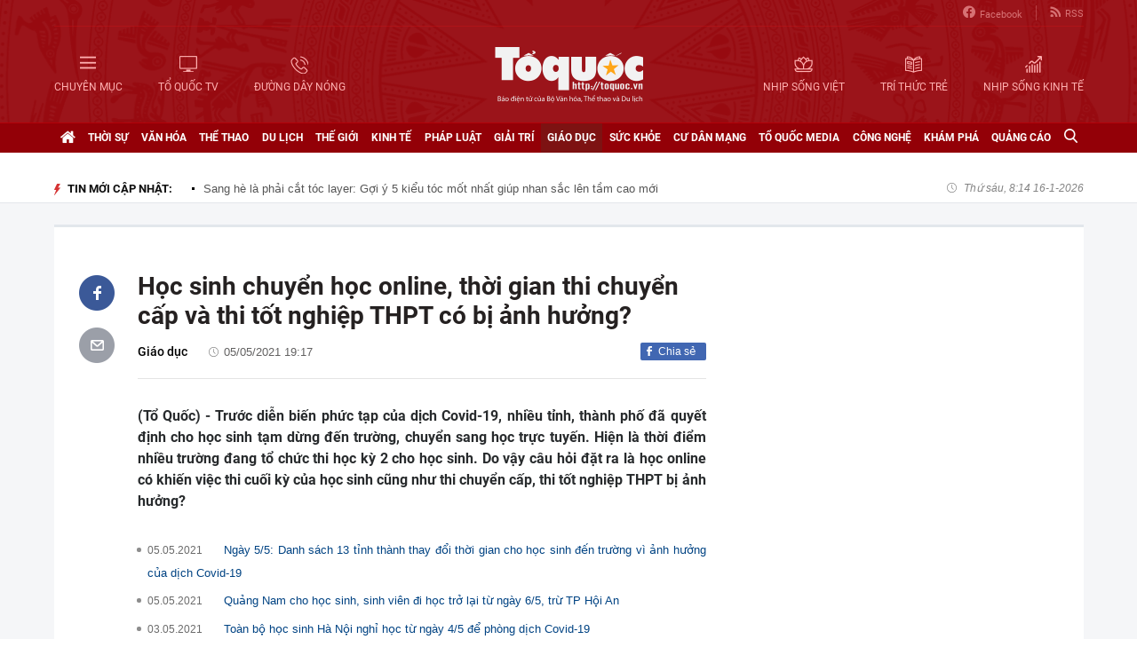

--- FILE ---
content_type: text/html; charset=utf-8
request_url: https://toquoc.vn/hoc-sinh-chuyen-hoc-online-thoi-gian-thi-chuyen-cap-va-thi-tot-nghiep-thpt-co-bi-anh-huong-20210505175113353.htm
body_size: 16672
content:

<!DOCTYPE html>
<html lang="vi" xmlns="http://www.w3.org/1999/xhtml">
<head>
    <meta charset="utf-8" />
    <meta http-equiv="Content-Type" content="text/html; charset=UTF-8" />
    <meta http-equiv="content-language" content="vi" />

    <title>Học sinh chuyển học online, thời gian thi chuyển cấp và thi tốt nghiệp THPT có bị ảnh hưởng?</title>

    
<meta name="google-site-verification" content="F_oep10ZmzFIz8MKH7Lcehku3Qzm6DMdhXFR10IM-KE" />
<meta name="description" content="(Tổ Quốc) - Trước diễn biến phức tạp của dịch Covid-19, nhiều tỉnh, thành phố đã quyết định cho học sinh tạm dừng đến trường, chuyển sang học trực tuyến. Hiện là thời điểm nhiều trường đang tổ chức thi học kỳ 2 cho học sinh. Do  vậy  câu  hỏi  đặt  ra  là học online có khiến việc  thi cuối kỳ của học sinh cũng như thi chuyển cấp, thi tốt nghiệp THPT bị ảnh hưởng?" />
	<meta name="keywords" content="đánh giá học sinh,học sinh nghỉ học,hiệu trưởng nhà trường,giáo dục phổ thông,kỳ thi tốt nghiệp thpt,chuyển học online" />
	<meta name="news_keywords" content="đánh giá học sinh,học sinh nghỉ học,hiệu trưởng nhà trường,giáo dục phổ thông,kỳ thi tốt nghiệp thpt,chuyển học online" />
	<meta property="og:title" content="Học sinh chuyển học online, thời gian thi chuyển cấp và thi tốt nghiệp THPT có bị ảnh hưởng?" />
	<meta property="og:description" content="(Tổ Quốc) - Trước diễn biến phức tạp của dịch Covid-19, nhiều tỉnh, thành phố đã quyết định cho học sinh tạm dừng đến trường, chuyển sang học trực tuyến. Hiện là thời điểm nhiều trường đang tổ chức thi học kỳ 2 cho học sinh. Do  vậy  câu  hỏi  đặt  ra  là học online có khiến việc  thi cuối kỳ của học sinh cũng như thi chuyển cấp, thi tốt nghiệp THPT bị ảnh hưởng?" />
<meta property="og:type" content="article" />
<meta property="og:url" content="https://toquoc.vn/hoc-sinh-chuyen-hoc-online-thoi-gian-thi-chuyen-cap-va-thi-tot-nghiep-thpt-co-bi-anh-huong-20210505175113353.htm" />
    <meta property="og:image" content="https://toquoc.mediacdn.vn/zoom/600_315/280518851207290880/2021/5/5/ngay-dau-tro-lai-truong-cua-hoc-sinh-tieu-hoc-xuan-phuong13-1614646045049416525189-58-0-1105-2000-crop-16202115611261736217995.jpg" />
    <meta property="og:image:type" content="image/jpg" />
    <meta property="og:image:width" content="600" />
    <meta property="og:image:height" content="315" />
    <meta property="twitter:image" content="https://toquoc.mediacdn.vn/zoom/600_315/280518851207290880/2021/5/5/ngay-dau-tro-lai-truong-cua-hoc-sinh-tieu-hoc-xuan-phuong13-1614646045049416525189-58-0-1105-2000-crop-16202115611261736217995.jpg" />
    <meta property="twitter:card" content="summary_large_image" />
    <link rel="canonical" href="https://toquoc.vn/hoc-sinh-chuyen-hoc-online-thoi-gian-thi-chuyen-cap-va-thi-tot-nghiep-thpt-co-bi-anh-huong-20210505175113353.htm" />

    <meta name="robots" content="index, follow" />
    <meta http-equiv="refresh" content="1800" />
    
    


    <script src="https://statics.lotuscdn.vn/web/v1/embed/w.embedlink.js" async></script>



    <link href="https://static.mediacdn.vn/toquoc/web_css/toquoc.detail.23.03.2021.min.css" rel="stylesheet" />
    <script type="text/javascript">
    var appSettings = {
        domain: "https://toquoc.vn",
        ajaxDomain: "https://eth.cnnd.vn",
        livescoreDomain: "https://toquoc.vn",
        commentDomain: "https://eth.cnnd.vn",
        sharefbApiDomain:"https://sharefb.cnnd.vn",
        videoplayer:"https://vcplayer.mediacdn.vn",
        videoImageDomain:"https://videothumbs.mediacdn.vn",
        imageStorageDomain: "https://toquoc.mediacdn.vn",
        apiUtilities: ""
    };
</script>
<script src="https://adminplayer.sohatv.vn/resource/init-script/playerInitScript.js" type="text/javascript"></script>

    <script src="https://static.mediacdn.vn/toquoc/web_js/toquoc.detail.14.10.2024v1.min.js"></script>
    

    
<meta name="revisit-after" content="1 days" />
<meta name="apple-mobile-web-app-title" content="Toquoc.vn - Báo điện tử của Bộ Văn Hóa Thể Thao &amp; Du Lịch." />
<meta name="application-name" content="Toquoc.vn - Báo điện tử của Bộ Văn Hóa Thể Thao &amp; Du Lịch.">
<meta name="generator" content="toquoc.vn" />

<meta name="author" content="toquoc.vn" />
<meta property="og:locale" content="vi_VN" />
<meta property="og:type" content="article" />
<meta property="og:site_name" content="toquoc.vn" />

<link rel="shortcut icon" href="https://static.mediacdn.vn/toquoc/web_images/favicon.png" />

<link rel="dns-prefetch" href="https://static.mediacdn.vn/">
<link rel="dns-prefetch" href="https://toquoc.mediacdn.vn/">
<link rel="dns-prefetch" href="https://videothumbs.mediacdn.vn/">

<script async type="text/javascript" src="//media1.admicro.vn/core/adm_tracking.js"></script>

<script type="text/javascript">
    var _ADM_Channel = '%2fgiao-duc%2fdetail%2f'
</script>

    <!-- Google Tag Manager -->
<script>
    (function (w, d, s, l, i) {
        w[l] = w[l] || []; w[l].push({
            'gtm.start':
                new Date().getTime(), event: 'gtm.js'
        }); var f = d.getElementsByTagName(s)[0],
            j = d.createElement(s), dl = l != 'dataLayer' ? '&l=' + l : ''; j.async = true; j.src =
                'https://www.googletagmanager.com/gtm.js?id=' + i + dl; f.parentNode.insertBefore(j, f);
    })(window, document, 'script', 'dataLayer', 'GTM-NNX655W');</script>
 <!-- End Google Tag Manager -->
 <!-- Global site tag (gtag.js) - Google Analytics -->
<script async src="https://www.googletagmanager.com/gtag/js?id=G-MPZFH3E0QF"></script>
<script>
    window.dataLayer = window.dataLayer || [];
    function gtag() { dataLayer.push(arguments); }
    gtag('js', new Date());

    gtag('config', 'G-MPZFH3E0QF');
</script>

        <!-- tracking Admicro pageviews -->
        <script type="text/javascript">
            (function () {
                var a = document.createElement("script");
                a.type = "text/javascript"; a.async = !0;
                a.src = "//media1.admicro.vn/core/analytics.js";
                var b = document.getElementsByTagName("script")[0];
                b.parentNode.insertBefore(a, b);
                window.admicro_analytics_q = window.admicro_analytics_q || [];
                window.admicro_analytics_q.push({ event: "pageviews", domain: "toquoc.vn", id: 1831 });
            })();
        </script>
        <!-- END tracking Admicro pageviews -->
    

    <script async src="https://static.amcdn.vn/tka/cdn.js" type="text/javascript"></script>
<script>
    var arfAsync = arfAsync || [];
</script>
<script id="arf-core-js" onerror="window.arferrorload=true;" src="//media1.admicro.vn/cms/Arf.min.js" async></script>
</head>
<body>
    <!--ver 07/11/2024 -->
        <!-- Google Tag Manager (noscript) -->
        <noscript>
            <iframe src="https://www.googletagmanager.com/ns.html?id=GTM-NNX655W"
                    height="0" width="0" style="display:none;visibility:hidden"></iframe>
        </noscript>
        <!-- End Google Tag Manager (noscript) -->

    <div id="container" class="all">
        
<style>
    .header .right ul li:last-child { border: none; }
    .bigmenu { top: 140px; }
    .header .header-bot > .item.left, .header .header-bot > .item.right { width: 42%; }
    .header .header-bot .right > a span { white-space: nowrap; }
    .menutop .sup-menu .bigzone a, .menutop .sup-menu .bigzone .sub-menu li a { font-size: 12px }
    /* .iconhd.iconhd-logo { background: url(https://static.mediacdn.vn/toquoc/web_images/logo-tet-2025v4.png) no-repeat; background-size: contain; width: 227px; height: 83px; } */
    /*.iconhd.iconhd-noel { background: url(https://static.mediacdn.vn/toquoc/web_images/logo_noel.svg) no-repeat; background-size: 100%; width: 230px; height: 85px; }*/
</style>

<div class="header">
    <div class="chiacot relative">
        <ul class="header-top">
            <li><a href="https://www.facebook.com/baotoquocvn" target="_blank" rel="nofollow" title="FACEBOOK"><i class="iconhd iconhd-fb"></i>Facebook</a></li>
            <li><a href="/rss.htm" title="RSS"><i class="iconhd iconhd-rss"></i>RSS</a></li>
        </ul>
        <div class="header-bot">
            <div class="item left">
                <a href="javascript:;" rel="nofollow" title="CHUYÊN MỤC" class="btnchuyenmuc"><i class="iconhd iconhd-menu"></i><span>CHUYÊN MỤC</span></a>
                <a href="/video.htm" title="TỔ QUỐC TV"><i class="iconhd iconhd-tv"></i><span>TỔ QUỐC TV</span></a>
                <a href="javascript:;" rel="nofollow" title="ĐƯỜNG DÂY NÓNG" class="btnduongdaynong"><i class="iconhd iconhd-call"></i><span>ĐƯỜNG DÂY NÓNG</span></a>
            </div>
            <a class="item center" href="/" title="Trang chủ">
                <i class="iconhd iconhd-logo"></i>
            </a>
            <div class="item right">
                <a href="http://nhipsongviet.toquoc.vn" target="_blank" title="NHỊP SỐNG VIỆT"><i class="iconhd iconhd-nsv"></i><span>NHỊP SỐNG VIỆT</span></a>
                <a href="http://ttvn.toquoc.vn" target="_blank" title="TRÍ THỨC TRẺ"><i class="iconhd iconhd-ttt"></i><span>TRÍ THỨC TRẺ</span></a>
                <a href="http://nhipsongkinhte.toquoc.vn" target="_blank" title="NHỊP SỐNG KINH TẾ"><i class="iconhd iconhd-nskt"></i><span>NHỊP SỐNG KINH TẾ</span></a>
            </div>
        </div>
    </div>
</div>

<div class="bigmenu">
    <ul>
        
<li class="biglst">
    <a href="/video.htm" title="Video" class="parent">Video</a>
</li>
<li class="biglst">
    <a href="/thoi-su.htm" title="Thời sự" class="parent">Thời sự</a>
    <div class="listchild">
        <ul>
            <li class="smalllst">
                <a href="/thoi-su/chinh-tri.htm" title="Chính trị" class="child">Chính trị</a>
            </li>
            <li class="smalllst">
                <a href="/thoi-su/nguoi-viet-5-chau.htm" title="Người Việt 5 châu" class="child">Người Việt 5 châu</a>
            </li>
            <li class="smalllst">
                <a href="/thoi-su/binh-luan-su-kien.htm" title="Bình luận sự kiện" class="child">Bình luận sự kiện</a>
            </li>
        </ul>
    </div>
</li>
<li class="biglst">
    <a href="/van-hoa.htm" title="Văn hoá" class="parent">Văn hoá</a>
    <div class="listchild">
        <ul>
            <li class="smalllst">
                <a href="/van-hoa/su-kien-van-hoa.htm" title="Sự kiện văn hóa" class="child">Sự kiện văn hóa</a>
            </li>
            <li class="smalllst">
                <a href="/van-hoa/gia-dinh.htm" title="Gia đình" class="child">Gia đình</a>
            </li>
            <li class="smalllst">
                <a href="/van-hoa/vang-mai-giai-dieu-to-quoc.htm" title="Vang mãi Giai điệu Tổ Quốc" class="child">Vang mãi Giai điệu Tổ Quốc</a>
            </li>
            <li class="smalllst">
                <a href="/van-hoa/van-hoc-sach.htm" title="Văn học - Sách" class="child">Văn học - Sách</a>
            </li>
            <li class="smalllst">
                <a href="/van-hoa/dao-duc-xa-hoi.htm" title="Đạo đức xã hội" class="child">Đạo đức xã hội</a>
            </li>
            <li class="smalllst">
                <a href="/van-hoa/bao-ton-gin-giu-va-phat-huy-ban-sac-dan-toc-ton-giao-viet-nam.htm" title="Bảo tồn, gìn giữ và phát huy Bản sắc Dân tộc, Tôn giáo Việt Nam" class="child">Bảo tồn, gìn giữ và phát huy Bản sắc Dân tộc, Tôn giáo Việt Nam</a>
            </li>
        </ul>
    </div>
</li>
<li class="biglst">
    <a href="/the-thao.htm" title="Thể thao " class="parent">Thể thao </a>
    <div class="listchild">
        <ul>
            <li class="smalllst">
                <a href="/the-thao/hau-truong.htm" title="Hậu trường" class="child">Hậu trường</a>
            </li>
            <li class="smalllst">
                <a href="/the-thao/cac-mon-the-thao.htm" title="Các môn thể thao" class="child">Các môn thể thao</a>
            </li>
            <li class="smalllst">
                <a href="/the-thao/bong-da.htm" title="Bóng đá" class="child">Bóng đá</a>
            </li>
            <li class="smalllst">
                <a href="/the-thao/guong-mat-the-thao.htm" title="Gương mặt thể thao" class="child">Gương mặt thể thao</a>
            </li>
        </ul>
    </div>
</li>
<li class="biglst">
    <a href="/du-lich.htm" title="Du lịch" class="parent">Du lịch</a>
    <div class="listchild">
        <ul>
            <li class="smalllst">
                <a href="/du-lich/cam-nang-du-lich.htm" title="Cẩm nang du lịch" class="child">Cẩm nang du lịch</a>
            </li>
            <li class="smalllst">
                <a href="/du-lich/diem-den.htm" title="Điểm đến" class="child">Điểm đến</a>
            </li>
            <li class="smalllst">
                <a href="/du-lich/kham-pha.htm" title="Khám phá" class="child">Khám phá</a>
            </li>
            <li class="smalllst">
                <a href="/du-lich/quan-lychinh-sach.htm" title="Quản lý-Chính sách" class="child">Quản lý-Chính sách</a>
            </li>
        </ul>
    </div>
</li>
<li class="biglst">
    <a href="/the-gioi.htm" title="Thế giới" class="parent">Thế giới</a>
    <div class="listchild">
        <ul>
            <li class="smalllst">
                <a href="/the-gioi/su-kien.htm" title="Sự kiện" class="child">Sự kiện</a>
            </li>
            <li class="smalllst">
                <a href="/the-gioi/cua-so-bon-phuong.htm" title="Cửa sổ bốn phương" class="child">Cửa sổ bốn phương</a>
            </li>
            <li class="smalllst">
                <a href="/the-gioi/ho-so-quoc-te.htm" title="Hồ sơ quốc tế" class="child">Hồ sơ quốc tế</a>
            </li>
            <li class="smalllst">
                <a href="/the-gioi/y-kien-binh-luan.htm" title="Ý kiến bình luận" class="child">Ý kiến bình luận</a>
            </li>
        </ul>
    </div>
</li>
<li class="biglst">
    <a href="/kinh-te.htm" title="Kinh tế" class="parent">Kinh tế</a>
    <div class="listchild">
        <ul>
            <li class="smalllst">
                <a href="/kinh-te/chuyen-kinh-doanh.htm" title="Chuyện kinh doanh" class="child">Chuyện kinh doanh</a>
            </li>
            <li class="smalllst">
                <a href="/kinh-te/tai-chinh-thi-truong.htm" title="Tài chính - Ngân hàng" class="child">Tài chính - Ngân hàng</a>
            </li>
            <li class="smalllst">
                <a href="/kinh-te/thi-truong.htm" title="Thị trường" class="child">Thị trường</a>
            </li>
            <li class="smalllst">
                <a href="/kinh-te/bat-dong-san.htm" title="Bất động sản" class="child">Bất động sản</a>
            </li>
            <li class="smalllst"><a href="/kinh-te/xe-co.htm" title="Xe cộ" class="child">Xe cộ</a></li>
            <li class="smalllst"><a href="/kinh-te/the-gioi-doanh-nhan.htm" title="Thế giới doanh nhân" class="child">Thế giới doanh nhân</a></li>
        </ul>
    </div>
</li>
<li class="biglst">
    <a href="/phap-luat.htm" title="Pháp luật" class="parent">Pháp luật</a>
    <div class="listchild">
        <ul>
            <li class="smalllst">
                <a href="/phap-luat/an-ninh-trat-tu.htm" title="An ninh trật tự" class="child">An ninh trật tự</a>
            </li>
            <li class="smalllst">
                <a href="/phap-luat/phap-luat-doi-song.htm" title="Pháp luật - Đời sống" class="child">Pháp luật - Đời sống</a>
            </li>
            <li class="smalllst">
                <a href="/phong-chong-ma-tuy-t141.htm" title="Phòng chống ma túy" class="child">Phòng chống ma túy</a>
            </li>
            <li class="smalllst">
                <a href="/phong-va-chong-vi-pham-phap-luat-trong-hoat-dong-vhttdl-t144.htm" title="Phòng và chống vi phạm pháp luật trong hoạt động VHTTDL" class="child">Phòng và chống vi phạm pháp luật trong hoạt động VHTTDL</a>
            </li>
            <li class="smalllst">
                <a href="/phap-luat/giam-thieu-tinh-trang-tao-hon-va-hon-nhan-can-huyet-vung-dong-bao-dttsmn.htm" title="Giảm thiểu tình trạng tảo hôn và hôn nhân cận huyết vùng đồng bào DTTS&MN" class="child">Giảm thiểu tình trạng tảo hôn và hôn nhân cận huyết vùng đồng bào DTTS&MN</a>
            </li>
            <li class="smalllst">
                <a href="/phap-luat/truyen-thong-chinh-sach.htm" title="TRUYỀN THÔNG CHÍNH SÁCH" class="child">TRUYỀN THÔNG CHÍNH SÁCH</a>
            </li>
        </ul>
    </div>
</li>
<li class="biglst">
    <a href="/giai-tri.htm" title="Giải trí" class="parent">Giải trí</a>
    <div class="listchild">
        <ul>
            <li class="smalllst">
                <a href="/giai-tri/am-nhac.htm" title="Âm nhạc" class="child">Âm nhạc</a>
            </li>
            <li class="smalllst">
                <a href="/giai-tri/thoi-trang.htm" title="Thời trang" class="child">Thời trang</a>
            </li>
            <li class="smalllst">
                <a href="/giai-tri/phim.htm" title="Phim" class="child">Phim</a>
            </li>
            <li class="smalllst">
                <a href="/giai-tri/hau-truong.htm" title="Hậu trường" class="child">Hậu trường</a>
            </li>
        </ul>
    </div>
</li>
<li class="biglst">
    <a href="/giao-duc.htm" title="Giáo dục" class="parent">Giáo dục</a>
    <div class="listchild">
        <ul>
            <li class="smalllst">
                <a href="/giao-duc/thoi-su-giao-duc.htm" title="Thời sự giáo dục" class="child">Thời sự giáo dục</a>
            </li>
            <li class="smalllst">
                <a href="/giao-duc/tuyen-sinh.htm" title="Tuyển sinh" class="child">Tuyển sinh</a>
            </li>
            <li class="smalllst">
                <a href="/giao-duc/viec-lam.htm" title="Việc làm" class="child">Việc làm</a>
            </li>
        </ul>
    </div>
</li>
<li class="biglst">
    <a href="/suc-khoe.htm" title="Sức khỏe" class="parent">Sức khỏe</a>
    <div class="listchild">
        <ul>
            <li class="smalllst">
                <a href="/suc-khoe/thoi-su-y-te.htm" title="Thời sự y tế" class="child">Thời sự y tế</a>
            </li>
            <li class="smalllst">
                <a href="/suc-khoe/khoe-dep.htm" title="Khỏe- Đẹp" class="child">Khỏe- Đẹp</a>
            </li>
            <li class="smalllst">
                <a href="/suc-khoe/benh-cay-con.htm" title="Bệnh Cây- Con" class="child">Bệnh Cây- Con</a>
            </li>
            <li class="smalllst">
                <a href="/suc-khoe/phong-mach.htm" title="Phòng mạch" class="child">Phòng mạch</a>
            </li>
        </ul>
    </div>
</li>
<li class="biglst">
    <a href="/cu-dan-mang.htm" title="Cư dân mạng" class="parent">Cư dân mạng</a>
</li>
<li class="biglst">
    <a href="/to-quoc-media.htm" title="Tổ Quốc Media " class="parent">Tổ Quốc Media </a>
    <div class="listchild">
        <ul>
            <li class="smalllst">
                <a href="/to-quoc-media/infographic.htm" title="Infographic" class="child">Infographic</a>
            </li>
            <li class="smalllst">
                <a href="/to-quoc-media/ban-tin-phat-thanh.htm" title="Bản tin phát thanh" class="child">Bản tin phát thanh</a>
            </li>
            <li class="smalllst">
                <a href="/to-quoc-media/phong-su-anh.htm" title="Phóng sự Ảnh" class="child">Phóng sự Ảnh</a>
            </li>
            <li class="smalllst">
                <a href="/to-quoc-media/clip-hot.htm" title="Clip hot" class="child">Clip hot</a>
            </li>
        </ul>
    </div>
</li>
<li class="biglst">
    <a href="/cong-nghe.htm" title="Công nghệ" class="parent">Công nghệ</a>
    <div class="listchild">
        <ul>
            <li class="smalllst">
                <a href="/cong-nghe/nhip-song-so.htm" title="Nhịp sống số" class="child">Nhịp sống số</a>
            </li>
            <li class="smalllst">
                <a href="/cong-nghe/khoa-hoc.htm" title="Khoa học" class="child">Khoa học</a>
            </li>
        </ul>
    </div>
</li>
<li class="biglst">
    <a href="/kham-pha.htm" title="Khám phá" class="parent">Khám phá</a>
    <div class="listchild">
        <ul>
            <li class="smalllst">
                <a href="/kham-pha/con-nguoi.htm" title="Con người" class="child">Con người</a>
            </li>
            <li class="smalllst">
                <a href="/kham-pha/thien-nhien.htm" title="Thiên nhiên" class="child">Thiên nhiên</a>
            </li>
        </ul>
    </div>
</li>
<li class="biglst">
    <a href="/quang-cao.htm" title="Quảng cáo" class="parent">Quảng cáo</a>
</li>



    </ul>
</div>

<div class="relative">
    <div class="duongdaynong">
        <ul>
            <li>
                <p class="name">Đường dây nóng</p>
                <p class="info">0901.22.33.66 - toasoan@toquoc.gov.vn</p>
            </li>
            <li>
                <p class="name">Liên hệ quảng cáo</p>
                <p class="info">091.358.6788</p>
            </li>
        </ul>
    </div>
</div>


        <div class="clearfix"></div>

        <div class="menutop">
    <div class="w1159 relative">
        <ul class="sup-menu">
            <li zoneurl="/" class="home active bigzone">
                <a href="/" title="Trang chủ"><i class="fa fa-home"></i></a>
            </li>
            <li zoneurl="thoi-su" class="bigzone">
                <a href="/thoi-su.htm" title="Thời sự">Thời sự</a>
                <ul class="sub-menu">
                    <li><a href="/thoi-su/chinh-tri.htm" title="Chính trị">Chính trị</a></li>
                    <li><a href="/thoi-su/nguoi-viet-5-chau.htm" title="Người Việt 5 châu">Người Việt 5 châu</a></li>
                    <li><a href="/thoi-su/binh-luan-su-kien.htm" title="Bình luận sự kiện">Bình luận sự kiện</a></li>
                </ul>
            </li>
            <li zoneurl="van-hoa" class="bigzone">
                <a href="/van-hoa.htm" title="Văn hóa">Văn hóa</a>
                <ul class="sub-menu">
                    <li><a href="/van-hoa/su-kien-van-hoa.htm" title="Sự kiện văn hóa">Sự kiện văn hóa</a></li>
                    <li><a href="/van-hoa/gia-dinh.htm" title="Gia đình">Gia đình</a></li>
                    <li><a href="/van-hoa/vang-mai-giai-dieu-to-quoc.htm" title="Vang mãi Giai điệu Tổ Quốc">Vang mãi Giai điệu Tổ Quốc</a></li>
                    <li><a href="/van-hoa/van-hoc-sach.htm" title="Văn học - Sách">Văn học - Sách</a></li>
                    <li><a href="/van-hoa/dao-duc-xa-hoi.htm" title="Đạo đức xã hội">Đạo đức xã hội</a></li>
                    <li><a href="/van-hoa/bao-ton-gin-giu-va-phat-huy-ban-sac-dan-toc-ton-giao-viet-nam.htm" title="Bảo tồn, gìn giữ và phát huy Bản sắc Dân tộc, Tôn giáo Việt Nam">Bảo tồn, gìn giữ và phát huy Bản sắc Dân tộc, Tôn giáo Việt Nam</a></li>
                    <li><a href="/van-hoa/tuyen-truyen-thong-tin-doi-ngoai-vung-dong-bao-dan-toc-thieu-so-va-mien-nui.htm" title="Tuyên truyền, thông tin đối ngoại vùng đồng bào dân tộc thiểu số và miền núi">Tuyên truyền, thông tin đối ngoại vùng đồng bào dân tộc thiểu số và miền núi</a></li>
                    <li><a href="/van-hoa/78-nam-ngay-truyen-thong-nganh-van-hoa.htm" title="78 năm Ngày truyền thống Ngành Văn hóa">78 năm Ngày truyền thống Ngành Văn hóa</a></li>
                    <li><a href="/van-hoa/quang-ba-van-hoa-truyen-thong-cac-dan-toc-thieu-so.htm" title="Quảng bá văn hóa truyền thống các dân tộc thiểu số">Quảng bá văn hóa truyền thống các dân tộc thiểu số</a></li>
                </ul>
            </li>
            <li zoneurl="the-thao" class="bigzone">
                <a href="/the-thao.htm" title="Thể thao">Thể thao</a>
                <ul class="sub-menu">
                    <li><a href="/the-thao/hau-truong.htm" title="Hậu trường">Hậu trường</a></li>
                    <li><a href="/the-thao/cac-mon-the-thao.htm" title="Các môn thể thao">Các môn thể thao</a></li>
                    <li><a href="/the-thao/bong-da.htm" title="Bóng đá">Bóng đá</a></li>
                    <li><a href="/the-thao/guong-mat-the-thao.htm" title="Gương mặt thể thao">Gương mặt thể thao</a></li>
                    <li><a href="/the-thao/sea-games-31.htm" title="Sea Games 31">Sea Games 31</a></li>
                </ul>
            </li>
            <li zoneurl="du-lich" class="bigzone">
                <a href="/du-lich.htm" title="Du lịch">Du lịch</a>
                <ul class="sub-menu">
                    <li><a href="/du-lich/cam-nang-du-lich.htm" title="Cẩm nang du lịch">Cẩm nang du lịch</a></li>
                    <li><a href="/du-lich/diem-den.htm" title="Điểm đến">Điểm đến</a></li>
                    <li><a href="/du-lich/kham-pha.htm" title="Khám phá">Khám phá</a></li>
                    <li><a href="/du-lich/quan-lychinh-sach.htm" title="Quản lý-Chính sách">Quản lý-Chính sách</a></li>
                </ul>
            </li>
            <li zoneurl="the-gioi" class="bigzone">
                <a href="/the-gioi.htm" title="Thế giới">Thế giới</a>
                <ul class="sub-menu">
                    <li><a href="/the-gioi/su-kien.htm" title="Sự kiện">Sự kiện</a></li>
                    <li><a href="/the-gioi/cua-so-bon-phuong.htm" title="Cửa sổ bốn phương">Cửa sổ bốn phương</a></li>
                    <li><a href="/the-gioi/ho-so-quoc-te.htm" title="Hồ sơ quốc tế">Hồ sơ quốc tế</a></li>
                    <li><a href="/the-gioi/y-kien-binh-luan.htm" title="Ý kiến bình luận">Ý kiến bình luận</a></li>
                </ul>
            </li>
            <li zoneurl="kinh-te" class="bigzone">
                <a href="/kinh-te.htm" title="Kinh tế">Kinh tế</a>
                <ul class="sub-menu">
                    <li><a href="/kinh-te/chuyen-kinh-doanh.htm" title="Chuyện kinh doanh">Chuyện kinh doanh</a></li>
                    <li><a href="/kinh-te/tai-chinh-thi-truong.htm" title="Tài chính - Ngân hàng">Tài chính - Ngân hàng</a></li>
                    <li><a href="/kinh-te/thi-truong.htm" title="Thị trường">Thị trường</a></li>
                    <li><a href="/kinh-te/bat-dong-san.htm" title="Bất động sản">Bất động sản</a></li>
                    <li><a href="/kinh-te/xe-co.htm" title="Xe cộ">Xe cộ</a></li>
                    <li><a href="/kinh-te/the-gioi-doanh-nhan.htm" title="Thế giới doanh nhân">Thế giới doanh nhân</a></li>
                    <li><a href="/kinh-te/tai-chinh-so.htm" title="Tài chính số">Tài chính số</a></li>
                </ul>
            </li>
            <li zoneurl="phap-luat" class="bigzone">
                <a href="/phap-luat.htm" title="Pháp luật">Pháp luật</a>
                <ul class="sub-menu">
                    <li><a href="/phap-luat/an-ninh-trat-tu.htm" title="An ninh trật tự">An ninh trật tự</a></li>
                    <li><a href="/phap-luat/phap-luat-doi-song.htm" title="Pháp luật - Đời sống">Pháp luật - Đời sống</a></li>
                    <li><a href="/phong-chong-ma-tuy-t141.htm" title="Phòng chống ma túy">Phòng chống ma túy</a></li>
                    <li>
                        <a href="/phong-va-chong-vi-pham-phap-luat-trong-hoat-dong-vhttdl-t144.htm" title="Phòng và chống vi phạm pháp luật trong hoạt động VHTTDL" class="child">Phòng và chống vi phạm pháp luật trong hoạt động VHTTDL</a>
                    </li>
                    <li>
                        <a href="/phap-luat/giam-thieu-tinh-trang-tao-hon-va-hon-nhan-can-huyet-vung-dong-bao-dttsmn.htm" title="Giảm thiểu tình trạng tảo hôn và hôn nhân cận huyết vùng đồng bào DTTS&MN" class="child">Giảm thiểu tình trạng tảo hôn và hôn nhân cận huyết vùng đồng bào DTTS&MN</a>
                    </li>
                    <li>
                        <a href="/phap-luat/truyen-thong-chinh-sach.htm" title="TRUYỀN THÔNG CHÍNH SÁCH" class="child">TRUYỀN THÔNG CHÍNH SÁCH</a>
                    </li>
                </ul>
            </li>
            <li zoneurl="giai-tri" class="bigzone">
                <a href="/giai-tri.htm" title="Giải trí">Giải trí</a>
                <ul class="sub-menu">
                    <li><a href="/giai-tri/am-nhac.htm" title="Âm nhạc">Âm nhạc</a></li>
                    <li><a href="/giai-tri/thoi-trang.htm" title="Thời trang">Thời trang</a></li>
                    <li><a href="/giai-tri/phim.htm" title="Phim">Phim</a></li>
                    <li><a href="/giai-tri/hau-truong.htm" title="Hậu trường">Hậu trường</a></li>
                </ul>
            </li>
            <li zoneurl="giao-duc" class="bigzone">
                <a href="/giao-duc.htm" title="Giáo dục">Giáo dục</a>
                <ul class="sub-menu">
                    <li><a href="/giao-duc/thoi-su-giao-duc.htm" title="Thời sự giáo dục">Thời sự giáo dục</a></li>
                    <li><a href="/giao-duc/tuyen-sinh.htm" title="Tuyển sinh">Tuyển sinh</a></li>
                    <li><a href="/giao-duc/viec-lam.htm" title="Việc làm">Việc làm</a></li>
                </ul>
            </li>
            <li zoneurl="suc-khoe" class="bigzone">
                <a href="/suc-khoe.htm" title="Sức khỏe">Sức khỏe</a>
                <ul class="sub-menu">
                    <li><a href="/suc-khoe/thoi-su-y-te.htm" title="Thời sự y tế">Thời sự y tế</a></li>
                    <li><a href="/suc-khoe/khoe-dep.htm" title="Khỏe- Đẹp">Khỏe- Đẹp</a></li>
                    <li><a href="/suc-khoe/benh-cay-con.htm" title="Bệnh Cây- Con">Bệnh Cây- Con</a></li>
                    <li><a href="/suc-khoe/phong-mach.htm" title="Phòng mạch">Phòng mạch</a></li>
                </ul>
            </li>
            <li zoneurl="cu-dan-mang" class="bigzone">
                <a href="/cu-dan-mang.htm" title="Cư dân mạng">Cư dân mạng</a>
            </li>
            <li zoneurl="to-quoc-media" class="bigzone">
                <a href="/to-quoc-media.htm" title="Tổ Quốc Media">Tổ Quốc Media</a>
                <ul class="sub-menu">
                    <li><a href="/to-quoc-media/infographic.htm" title="Infographic">Infographic</a></li>
                    <li><a href="/to-quoc-media/ban-tin-phat-thanh.htm" title="Bản tin phát thanh">Bản tin phát thanh</a></li>
                    <li><a href="/to-quoc-media/phong-su-anh.htm" title="Phóng sự Ảnh">Phóng sự Ảnh</a></li>
                    <li><a href="/to-quoc-media/clip-hot.htm" title="Clip Hot">Clip Hot</a></li>
                </ul>
            </li>
            <li zoneurl="cong-nghe" class="bigzone">
                <a href="/cong-nghe.htm" title="Công nghệ">Công nghệ</a>
                <ul class="sub-menu">
                    <li class="smalllst">
                        <a href="/cong-nghe/nhip-song-so.htm" title="Nhịp sống số">Nhịp sống số</a>
                    </li>
                    <li class="smalllst">
                        <a href="/cong-nghe/khoa-hoc.htm" title="Khoa học">Khoa học</a>
                    </li>
                </ul>
            </li>
            <li zoneurl="kham-pha" class="bigzone">
                <a href="/kham-pha.htm" title="Khám phá" class="parent">Khám phá</a>
                <ul class="sub-menu">
                    <li class="smalllst">
                        <a href="/kham-pha/con-nguoi.htm" title="Con người">Con người</a>
                    </li>
                    <li class="smalllst">
                        <a href="/kham-pha/thien-nhien.htm" title="Thiên nhiên">Thiên nhiên</a>
                    </li>
                </ul>
            </li>
            <li zoneurl="quang-cao" class="bigzone">
                <a href="/quang-cao.htm" title="Quảng cáo">Quảng cáo</a>
            </li>
            <li class="bigzone">
                <input type="text" placeholder="Nhập từ khóa tìm kiếm" style="display:none" class="txtSearch">
                <a href="javascript:;" rel="nofollow" title="Tìm kiếm" class="btnSearch"><i class="fa fa-search"></i></a>
            </li>
        </ul>
    </div>
</div>

        <div class="topadv">
            <div class="w1159">
                    <zone id="jmvq998g"></zone>
    <script>
        arfAsync.push("jmvq998g");
    </script>

            </div>
        </div>

        
    <div class="clearfix"></div>
    <div class="banner">
        <div class="w1159">
            <h3 class="titlebox fl"><i class="fa fa-lighting"></i>TIN MỚI CẬP NHẬT:</h3>
            <div class="swiper-container" id="SlideTinMoi">
                <ul class="swiper-wrapper">
                        <li class="swiper-slide">
                            <a href="/sang-he-la-phai-cat-toc-layer-goi-y-5-kieu-toc-mot-nhat-giup-nhan-sac-len-tam-cao-moi-2025033118524527.htm" title="Sang hè là phải cắt tóc layer: Gợi ý 5 kiểu tóc mốt nhất giúp nhan sắc lên tầm cao mới">Sang hè là phải cắt tóc layer: Gợi ý 5 kiểu tóc mốt nhất giúp nhan sắc lên tầm cao mới</a>
                        </li>
                        <li class="swiper-slide">
                            <a href="/tieu-chi-chon-son-va-top-5-mau-sac-phu-hop-voi-phong-ngu-em-be-20250331153203461.htm" title="Tiêu chí chọn sơn và top 5 màu sắc phù hợp với phòng ngủ em bé">Tiêu chí chọn sơn và top 5 màu sắc phù hợp với phòng ngủ em bé</a>
                        </li>
                        <li class="swiper-slide">
                            <a href="/de-lam-mon-trung-hap-ngon-hon-nha-hang-ngoai-ty-le-nuoc-va-trung-con-mot-thao-tac-nho-nua-khong-the-bo-qua-20250331212244957.htm" title="Để làm món trứng hấp ngon hơn nhà hàng ngoài tỷ lệ nước và trứng, còn một thao tác nhỏ nữa không thể bỏ qua ">Để làm món trứng hấp ngon hơn nhà hàng ngoài tỷ lệ nước và trứng, còn một thao tác nhỏ nữa không thể bỏ qua </a>
                        </li>
                        <li class="swiper-slide">
                            <a href="/giai-ma-thuoc-ho-bo-phe-duoc-98-nguoi-dung-hai-long-va-tin-tuong-lua-chon-20250331160652287.htm" title="Giải mã thuốc ho bổ phế được 98% người dùng hài lòng và tin tưởng lựa chọn">Giải mã thuốc ho bổ phế được 98% người dùng hài lòng và tin tưởng lựa chọn</a>
                        </li>
                        <li class="swiper-slide">
                            <a href="/nha-50m2-ma-ngo-70m2-bi-quyet-don-gian-den-khong-ngo-20250331151237511.htm" title="Nhà 50m2 mà ngỡ 70m2: Bí quyết đơn giản đến không ngờ!">Nhà 50m2 mà ngỡ 70m2: Bí quyết đơn giản đến không ngờ!</a>
                        </li>
                </ul>
            </div>
            <div class="fr">
                <i class="fa fa-clock"></i><span class="datetime"></span>
            </div>
        </div>
    </div>


        

<input type="hidden" value="giao-duc" class="zoneUrl" />
<input type="hidden" value="giao-duc" class="parentUrl" />
<input type="hidden" name="hdTitle" id="hdTitle" value="H&#x1ECD;c sinh chuy&#x1EC3;n h&#x1ECD;c online, th&#x1EDD;i gian thi chuy&#x1EC3;n c&#x1EA5;p v&#xE0; thi t&#x1ED1;t nghi&#x1EC7;p THPT c&#xF3; b&#x1ECB; &#x1EA3;nh h&#x1B0;&#x1EDF;ng?" />
<input type="hidden" name="hdSapo" id="hdSapo" value="(T&#x1ED5; Qu&#x1ED1;c) - Tr&#x1B0;&#x1EDB;c di&#x1EC5;n bi&#x1EBF;n ph&#x1EE9;c t&#x1EA1;p c&#x1EE7;a d&#x1ECB;ch Covid-19, nhi&#x1EC1;u t&#x1EC9;nh, th&#xE0;nh ph&#x1ED1; &#x111;&#xE3; quy&#x1EBF;t &#x111;&#x1ECB;nh cho h&#x1ECD;c sinh t&#x1EA1;m d&#x1EEB;ng &#x111;&#x1EBF;n tr&#x1B0;&#x1EDD;ng, chuy&#x1EC3;n sang h&#x1ECD;c tr&#x1EF1;c tuy&#x1EBF;n. Hi&#x1EC7;n l&#xE0; th&#x1EDD;i &#x111;i&#x1EC3;m nhi&#x1EC1;u tr&#x1B0;&#x1EDD;ng &#x111;ang t&#x1ED5; ch&#x1EE9;c thi h&#x1ECD;c k&#x1EF3; 2 cho h&#x1ECD;c sinh. Do  v&#x1EAD;y  c&#xE2;u  h&#x1ECF;i  &#x111;&#x1EB7;t  ra  l&#xE0; h&#x1ECD;c online c&#xF3; khi&#x1EBF;n vi&#x1EC7;c  thi cu&#x1ED1;i k&#x1EF3; c&#x1EE7;a h&#x1ECD;c sinh c&#x169;ng nh&#x1B0; thi chuy&#x1EC3;n c&#x1EA5;p, thi t&#x1ED1;t nghi&#x1EC7;p THPT b&#x1ECB; &#x1EA3;nh h&#x1B0;&#x1EDF;ng?" />
<input type="hidden" name="hidLastModifiedDate" id="hidLastModifiedDate" value="05/05/2021 19:17:31" />
<div class="detailpage w1159">
    <div class="qleft w773 fl" style="margin: 0">
        
    <style>
        .kbwscwl-relatedbox.type1{width:100%;}
    </style>
    <div class="detailcontent" id="ctprint">
            <div class="social w66 fl">
                <ul>
                    <li>
                        <a href="javascript:;" onclick="fbClient.shareClick('https://toquoc.vn/hoc-sinh-chuyen-hoc-online-thoi-gian-thi-chuyen-cap-va-thi-tot-nghiep-thpt-co-bi-anh-huong-20210505175113353.htm');" class="sprite icon-fb"></a>
                    </li>
                    <li>
                        <a href="javascript:location.href='mailto:?SUBJECT='+document.title+'&BODY='+escape(location.href);" rel="nofollow" class="sprite icon-mail"></a>
                    </li>
                    <li>
                        <a href="javascript:;" rel="nofollow" onclick="speech.start();" title="Đọc bài" class="tts icon-speaker loading" style="display: none;"></a>
                    </li>
                    <li>
                        <a href="javascript:;" rel="nofollow" onclick="speech.pause();" title="Tạm dừng" class="tts icon-pause hidden"></a>
                    </li>
                    <li>
                        <a href="javascript:;" rel="nofollow" onclick="speech.resume();" title="Tiếp tục" class="tts icon-resume hidden"></a>
                    </li>
                    <li>
                        <a href="javascript:;" rel="nofollow" onclick="speech.stop();" title="Dừng đọc" class="tts icon-stop hidden"></a>
                    </li>
                </ul>
            </div>
            <div class="w640 fr">
                <h1 class="entry-title" data-role="title">Học sinh chuyển học online, thời gian thi chuyển cấp và thi tốt nghiệp THPT có bị ảnh hưởng?</h1>
                <div class="infonews" data-role="publishdate">
                    <a href="/giao-duc.htm" title="Gi&#xE1;o d&#x1EE5;c" class="cat">Gi&#xE1;o d&#x1EE5;c</a>

                    <span class="publishdate">05/05/2021 19:17</span>

                </div>
                <div class="hsl-audio loading">
                    <div class="loadanimate">
                        <span class="line"></span>
                        <span class="line"></span>
                        <span class="line"></span>
                    </div>
                    <div class="audio-icon">
                        <span class="speaker -on"></span>
                    </div>
                    <div class="audio-contain">
                        <audio controls id="myAudioElement"></audio>
                    </div>
                </div>
                <div class="like-share-mail fr">
                    <div class="fb-like hidden" data-href="https://toquoc.vn/hoc-sinh-chuyen-hoc-online-thoi-gian-thi-chuyen-cap-va-thi-tot-nghiep-thpt-co-bi-anh-huong-20210505175113353.htm" data-layout="button_count" data-action="like" data-size="small" data-show-faces="false" data-share="false"></div>
                    <a onclick="fbClient.shareClick('https://toquoc.vn/hoc-sinh-chuyen-hoc-online-thoi-gian-thi-chuyen-cap-va-thi-tot-nghiep-thpt-co-bi-anh-huong-20210505175113353.htm');" href="javascript:;" class="kbwcs-fb" rel="nofollow">Chia sẻ <span class="kbwcs-number fr item-fb1" rel="https://toquoc.vn/hoc-sinh-chuyen-hoc-online-thoi-gian-thi-chuyen-cap-va-thi-tot-nghiep-thpt-co-bi-anh-huong-20210505175113353.htm"></span></a>
                </div>

                <div class="clearfix"></div>

                <div class="entry-content">
                    <div class="entry-body">
                        <h2 class="sapo" data-role="sapo">
                            (T&#x1ED5; Qu&#x1ED1;c) - Tr&#x1B0;&#x1EDB;c di&#x1EC5;n bi&#x1EBF;n ph&#x1EE9;c t&#x1EA1;p c&#x1EE7;a d&#x1ECB;ch Covid-19, nhi&#x1EC1;u t&#x1EC9;nh, th&#xE0;nh ph&#x1ED1; &#x111;&#xE3; quy&#x1EBF;t &#x111;&#x1ECB;nh cho h&#x1ECD;c sinh t&#x1EA1;m d&#x1EEB;ng &#x111;&#x1EBF;n tr&#x1B0;&#x1EDD;ng, chuy&#x1EC3;n sang h&#x1ECD;c tr&#x1EF1;c tuy&#x1EBF;n. Hi&#x1EC7;n l&#xE0; th&#x1EDD;i &#x111;i&#x1EC3;m nhi&#x1EC1;u tr&#x1B0;&#x1EDD;ng &#x111;ang t&#x1ED5; ch&#x1EE9;c thi h&#x1ECD;c k&#x1EF3; 2 cho h&#x1ECD;c sinh. Do  v&#x1EAD;y  c&#xE2;u  h&#x1ECF;i  &#x111;&#x1EB7;t  ra  l&#xE0; h&#x1ECD;c online c&#xF3; khi&#x1EBF;n vi&#x1EC7;c  thi cu&#x1ED1;i k&#x1EF3; c&#x1EE7;a h&#x1ECD;c sinh c&#x169;ng nh&#x1B0; thi chuy&#x1EC3;n c&#x1EA5;p, thi t&#x1ED1;t nghi&#x1EC7;p THPT b&#x1ECB; &#x1EA3;nh h&#x1B0;&#x1EDF;ng?
                        </h2>

                            <div class="relation">
                                <ul>
                                            <li>
                                                <span class="publishdate">05.05.2021</span>
                                                <a href="/ngay-5-5-danh-sach-13-tinh-thanh-thay-doi-thoi-gian-cho-hoc-sinh-den-truong-vi-anh-huong-cua-dich-covid-19-2220215511050267.htm" title="Ng&#224;y 5/5: Danh s&#225;ch 13 tỉnh th&#224;nh thay đổi thời gian cho học sinh đến trường v&#236; ảnh hưởng của dịch Covid-19">Ngày 5/5: Danh sách 13 tỉnh thành thay đổi thời gian cho học sinh đến trường vì ảnh hưởng của dịch Covid-19</a>
                                            </li>
                                            <li>
                                                <span class="publishdate">05.05.2021</span>
                                                <a href="/quang-nam-cho-hoc-sinh-sinh-vien-di-hoc-tro-lai-tu-ngay-6-5-tru-tp-hoi-an-2021050509025441.htm" title="Quảng Nam cho học sinh, sinh vi&#234;n đi học trở lại từ ng&#224;y 6/5, trừ TP Hội An ">Quảng Nam cho học sinh, sinh viên đi học trở lại từ ngày 6/5, trừ TP Hội An </a>
                                            </li>
                                            <li>
                                                <span class="publishdate">03.05.2021</span>
                                                <a href="/toan-bo-hoc-sinh-ha-noi-nghi-hoc-tu-ngay-4-5-de-phong-dich-covid-19-20210503185630262.htm" title="To&#224;n bộ học sinh H&#224; Nội nghỉ học từ ng&#224;y 4/5 để ph&#242;ng dịch Covid-19">Toàn bộ học sinh Hà Nội nghỉ học từ ngày 4/5 để phòng dịch Covid-19</a>
                                            </li>
                                            <li>
                                                <span class="publishdate">02.05.2021</span>
                                                <a href="/hoc-sinh-vinh-phuc-se-nghi-hoc-tu-ngay-4-5-de-phong-dich-covid-19-20210502190612447.htm" title="Học sinh Vĩnh Ph&#250;c sẽ nghỉ học từ ng&#224;y 4/5 để ph&#242;ng dịch Covid-19?">Học sinh Vĩnh Phúc sẽ nghỉ học từ ngày 4/5 để phòng dịch Covid-19?</a>
                                            </li>
                                </ul>
                            </div>

                        <div class="data-content-body" data-role="content">
                            <p>Khẳng định việc hoàn thành chương trình năm học sẽ đúng theo khung kế hoạch thời gian năm học đã được Bộ GDĐT ban hành là trước ngày 31/5, ông Nguyễn Xuân Thành, Vụ trưởng Vụ Giáo dục Trung học (Bộ GDĐT) cho hay, các trường còn khoảng gần 4 tuần để vừa ôn tập, kiểm tra, đánh giá học sinh để kết thúc năm học. Hiện nhiều địa phương cho học sinh nghỉ học nhưng đã lập tức chuyển sang học trực tuyến, do đó, khung thời gian năm học chưa cần điều chỉnh.</p><div class="VCSortableInPreviewMode noCaption" type="VideoStream" embed-type="4" data-width="600px" data-height="400px" data-vid="toquoc.mediacdn.vn/280518851207290880/2021/5/5/khong-lui-thoi-gian-ket-thuc-nam-hoc-2020-2021-1620187448882339955076.mp4" data-info="00a656f818105fa125077668de188a54" data-autoplay="false" data-removedlogo="false" data-location="" data-displaymode="0" data-thumb="https://videothumbs.mediacdn.vn/toquoc/280518851207290880/2021/5/5/khong-lui-thoi-gian-ket-thuc-nam-hoc-2020-2021-1620187448882339955076.jpg" data-contentid="" data-namespace="toquoc.mediacdn.vn" data-originalid=""><div class="VideoCMS_Caption"><p class="NLPlaceholderShow" data-placeholder="[nhập chú thích]" style="text-align: center;"></p></div></div><p>Với câu hỏi mà nhiều người quan tâm là việc kiểm tra, đánh giá học sinh cuối kỳ được thực hiện như thế nào, ông Nguyễn Xuân Thành cho biết, theo Thông tư 09/2021/TT-BGDĐT, việc kiểm tra, đánh giá định kỳ kết quả học tập trực tuyến của học sinh được thực hiện trực tiếp tại cơ sở giáo dục phổ thông.</p><p>Trong trường hợp học sinh không thể đến cơ sở giáo dục phổ thông tại thời điểm kiểm tra, đánh giá định kỳ vì lý do bất khả kháng, Hiệu trưởng nhà trường có thể quyết định tổ chức kiểm tra, đánh giá định kỳ bằng hình thức trực tuyến.</p><p>Khi tổ chức kiểm tra đánh giá định kỳ trực tuyến, nhà trường phải có biện pháp để đảm bảo tính chính xác, công bằng, trung thực, khách quan. Bài kiểm tra phải đúng do học sinh thực hiện, đánh giá được đúng năng lực của học sinh.</p><p>Thông tư 26/2020/TT- BGDĐT về đánh giá, xếp loại học sinh trung học cơ sở, trung học phổ thông có quy định rõ các hình thức kiểm tra đánh giá định kỳ như thực hiện bài kiểm tra trên giấy hoặc trên máy tính; bài thực hành; dự án học tập. Tùy điều kiện của các nhà trường đối với từng môn học mà hiệu trưởng quyết định áp dụng hình thức kiểm tra đánh giá định kỳ nào phù hợp, đảm bảo khách quan, trung thực.</p><p>Tuy nhiên, Vụ trưởng Nguyễn Xuân Thành cũng lưu ý, "Từ giờ đến thời điểm kết thúc năm học còn 4 tuần nữa. Căn cứ vào thực tiễn diễn biến của dịch, các nhà trường chủ động bố trí lịch kiểm tra đánh giá định kỳ để đảm bảo nếu học sinh có thể đến trường thì kiểm tra đánh giá tại trường là tốt nhất. Chỉ khi bất khả kháng mới tổ chức bằng hình thức trực tuyến.</p><p>Với việc thi chuyển cấp và kỳ thi tốt nghiệp THPT năm nay, ông Nguyễn Xuân Thành cho biết, dù học sinh tạm ngưng đến trường nhưng vẫn học trực tuyến, thời gian kết thúc năm học tạm thời chưa điều chỉnh, do đó thi chuyển cấp và thi tốt nghiệp THPT vẫn đang thực hiện theo kế hoạch đã xây dựng.</p>
                        </div>

                        <div class="clearfix"></div>
                        <p data-role="author" class="author fr">P.Anh</p>
                    </div>
                    <div class="clearfix"></div>
                    <div class="like-share-mail bottom">
                        <div class="fb-like hidden" data-href="https://toquoc.vn/hoc-sinh-chuyen-hoc-online-thoi-gian-thi-chuyen-cap-va-thi-tot-nghiep-thpt-co-bi-anh-huong-20210505175113353.htm" data-layout="button_count" data-action="like" data-size="small" data-show-faces="false" data-share="false"></div>
                        <a onclick="fbClient.shareClick('https://toquoc.vn/hoc-sinh-chuyen-hoc-online-thoi-gian-thi-chuyen-cap-va-thi-tot-nghiep-thpt-co-bi-anh-huong-20210505175113353.htm');" href="javascript:;" class="kbwcs-fb" rel="nofollow">Chia sẻ <span class="kbwcs-number fr item-fb1" rel="https://toquoc.vn/hoc-sinh-chuyen-hoc-online-thoi-gian-thi-chuyen-cap-va-thi-tot-nghiep-thpt-co-bi-anh-huong-20210505175113353.htm"></span></a>
                        <a class="btnprint" href="javascript:;" rel="nofollow" onclick="PrintElem(); return false;" style="display:inline-block; margin-left: 5px;">
                            <svg xmlns="http://www.w3.org/2000/svg" version="1.0" width="20px" height="20px" viewBox="0 0 512.000000 512.000000">
                                <g transform="translate(0.000000,512.000000) scale(0.100000,-0.100000)" fill="#000000" stroke="none">
                                    <path d="M1440 3920 l0 -560 -203 0 c-173 0 -212 -3 -258 -19 -91 -31 -137 -59 -199 -121 -62 -62 -90 -108 -121 -199 -18 -51 -19 -99 -19 -898 l0 -843 400 0 400 0 0 -320 0 -320 1120 0 1120 0 0 320 0 320 400 0 400 0 0 843 c0 799 -1 847 -19 898 -31 91 -59 137 -121 199 -62 62 -108 90 -199 121 -46 16 -85 19 -258 19 l-203 0 0 560 0 560 -1120 0 -1120 0 0 -560z m1920 -160 l0 -400 -800 0 -800 0 0 400 0 400 800 0 800 0 0 -400z m664 -730 c49 -11 85 -37 111 -81 19 -33 20 -55 23 -691 l3 -658 -241 0 -240 0 0 320 0 320 -1120 0 -1120 0 0 -320 0 -320 -240 0 -241 0 3 658 c3 636 4 658 23 691 25 42 62 71 106 81 48 11 2885 12 2933 0z m-664 -1590 l0 -480 -800 0 -800 0 0 480 0 480 800 0 800 0 0 -480z" />
                                    <path d="M1192 2860 c-48 -30 -72 -75 -72 -140 0 -100 60 -160 160 -160 100 0 160 60 160 160 0 100 -60 160 -160 160 -37 0 -66 -6 -88 -20z" />
                                </g>
                            </svg>
                        </a>
                    </div>
                    <div class="clearfix"></div>

                        <div class="tags">
                            <h3 class="fl">Từ khóa:</h3>
                            <ul>
                                        <li>
                                            <a href="/danh-gia-hoc-sinh.html" title="đ&#225;nh gi&#225; học sinh">&#x111;&#xE1;nh gi&#xE1; h&#x1ECD;c sinh, </a>
                                        </li>
                                        <li>
                                            <a href="/hoc-sinh-nghi-hoc.html" title="học sinh nghỉ học">h&#x1ECD;c sinh ngh&#x1EC9; h&#x1ECD;c, </a>
                                        </li>
                                        <li>
                                            <a href="/hieu-truong-nha-truong.html" title="hiệu trưởng nh&#224; trường">hi&#x1EC7;u tr&#x1B0;&#x1EDF;ng nh&#xE0; tr&#x1B0;&#x1EDD;ng, </a>
                                        </li>
                                        <li>
                                            <a href="/giao-duc-pho-thong.html" title="gi&#225;o dục phổ th&#244;ng">gi&#xE1;o d&#x1EE5;c ph&#x1ED5; th&#xF4;ng, </a>
                                        </li>
                                        <li>
                                            <a href="/ky-thi-tot-nghiep-thpt.html" title="kỳ thi tốt nghiệp thpt">k&#x1EF3; thi t&#x1ED1;t nghi&#x1EC7;p thpt, </a>
                                        </li>
                                        <li>
                                            <a href="/chuyen-hoc-online.html" title="chuyển học online">chuyển học online</a>
                                        </li>
                            </ul>
                        </div>
                    <div class="clearfix"></div>
                    
    <link rel="stylesheet" href="https://static.mediacdn.vn/cnnd.vn/web_css/comment.min.css">
    <style>
        #detail_comment .active { background: transparent; }
        #detail_comment a { color: #222; }
        .detail__comment .list-comment .item .item-content .text-comment { font-family: Arial; }
        .detail__comment .box-comment .box-bottom .btn-submit { color: #fff !important; background: #c51b1e; }
    </style>
    <div id="detail_comment"
         data-sitename="toquoc"
         data-domain-comment="https://eth.cnnd.vn"
         data-news-object-type="1"
         data-news-id="20210505175113353"
         data-news-sapo=""
         data-news-title="[base64]"
         data-news-url="https://toquoc.vn/hoc-sinh-chuyen-hoc-online-thoi-gian-thi-chuyen-cap-va-thi-tot-nghiep-thpt-co-bi-anh-huong-20210505175113353.htm"
         data-news-zone-id="78"
         data-news-avatar=""
         data-news-distribution-date="">
    </div>
    <input type="hidden" name="hdNewsId" id="hdNewsId" value="20210505175113353" />
    <script type="text/javascript">
        (runinit = window.runinit || []).push(function () {
            loadJsAsync('https://static.mediacdn.vn/common/js/commentv4.min.js', function () {
                comment.init();
            });
        });
    </script>

                </div>
            </div>
    </div>
    <script>
        function PrintElem() {
            window.open('/newsprint-'+'20210505175113353'+'.htm', 'PRINT', 'height=600,width=800');
            return true;
        }
    </script>
    <script type="text/javascript">
        (runinit = window.runinit || []).push(function () {
            $(document).ready(function () {
                if ($(".data-content-body .VCSortableInPreviewMode[type=photo]").length > 0) {
                    $(".data-content-body .VCSortableInPreviewMode[type=photo]").first().before(`<zone id="m07le0vp"></zone>`)
                    arfAsync.push("m07le0vp");
                }
            })
        })
    </script>


            <zone id="jmvqbhm1"></zone>
    <script>
        arfAsync.push("jmvqbhm1");
    </script>

        <div class="clearfix"></div>

        
    <div class="cungchuyenmuc">
        <div class="gach"></div>
        <h3 class="titlebox">Cùng chuyên mục</h3>
        <div id="search-place" class="clearfix">
            <label>Xem theo ngày</label>
            <select class="sDay">
                        <option value="1">1</option>
                        <option value="2">2</option>
                        <option value="3">3</option>
                        <option value="4">4</option>
                        <option value="5">5</option>
                        <option value="6">6</option>
                        <option value="7">7</option>
                        <option value="8">8</option>
                        <option value="9">9</option>
                        <option value="10">10</option>
                        <option value="11">11</option>
                        <option value="12">12</option>
                        <option value="13">13</option>
                        <option value="14">14</option>
                        <option value="15">15</option>
                        <option value="16" selected="selected">16</option>
                        <option value="17">17</option>
                        <option value="18">18</option>
                        <option value="19">19</option>
                        <option value="20">20</option>
                        <option value="21">21</option>
                        <option value="22">22</option>
                        <option value="23">23</option>
                        <option value="24">24</option>
                        <option value="25">25</option>
                        <option value="26">26</option>
                        <option value="27">27</option>
                        <option value="28">28</option>
                        <option value="29">29</option>
                        <option value="30">30</option>
                        <option value="31">31</option>
            </select>
            <select class="sMonth">
                        <option value="1" selected="selected">Tháng 1</option>
                        <option value="2">Tháng 2</option>
                        <option value="3">Tháng 3</option>
                        <option value="4">Tháng 4</option>
                        <option value="5">Tháng 5</option>
                        <option value="6">Tháng 6</option>
                        <option value="7">Tháng 7</option>
                        <option value="8">Tháng 8</option>
                        <option value="9">Tháng 9</option>
                        <option value="10">Tháng 10</option>
                        <option value="11">Tháng 11</option>
                        <option value="12">Tháng 12</option>
            </select>
            <select class="sYear">
                        <option value="2026" selected="selected">2026</option>
                        <option value="2025">2025</option>
                        <option value="2024">2024</option>
                        <option value="2023">2023</option>
                        <option value="2022">2022</option>
            </select>
            <a href="javascript:void(0)" rel="nofollow" class="btn_xem">XEM</a>
        </div>
        <div class="boxnews">
            <ul>
                    <li>
                        <a href="/ngay-hoi-thieu-nhi-vui-khoe-tien-buoc-len-doan-tai-binh-dinh-2025032417150389.htm" class="avatar fl">
                            <img src="https://toquoc.mediacdn.vn/zoom/197_123/280518851207290880/2025/3/24/avatar1742811189412-17428111902811209187073.jpg" alt="Ng&#224;y hội &#39;Thiếu nhi vui khoẻ - Tiến bước l&#234;n Đo&#224;n&#39; tại B&#236;nh Định" class="img197x123" />
                        </a>
                        <h3>
                            <a href="/ngay-hoi-thieu-nhi-vui-khoe-tien-buoc-len-doan-tai-binh-dinh-2025032417150389.htm" title="Ng&#224;y hội &#39;Thiếu nhi vui khoẻ - Tiến bước l&#234;n Đo&#224;n&#39; tại B&#236;nh Định" data-id="2025032417150389" class="title showcm incm" data-newstype="0">
                                Ngày hội 'Thiếu nhi vui khoẻ - Tiến bước lên Đoàn' tại Bình Định
                            </a>
                        </h3>
                    </li>
                    <li>
                        <a href="/lich-thi-tot-nghiep-thpt-2025-danh-cho-cac-thi-sinh-theo-chuong-trinh-gdpt-2006-va-2018-20250324142752829.htm" class="avatar fl">
                            <img src="https://toquoc.mediacdn.vn/zoom/197_123/280518851207290880/2025/3/24/lich-thi-ctr-2018-17428006104381702240108-0-12-455-740-crop-17428010416161636162229.jpg" alt="Lịch thi tốt nghiệp THPT 2025 d&#224;nh cho c&#225;c th&#237; sinh theo Chương tr&#236;nh GDPT 2006 v&#224; 2018" class="img197x123" />
                        </a>
                        <h3>
                            <a href="/lich-thi-tot-nghiep-thpt-2025-danh-cho-cac-thi-sinh-theo-chuong-trinh-gdpt-2006-va-2018-20250324142752829.htm" title="Lịch thi tốt nghiệp THPT 2025 d&#224;nh cho c&#225;c th&#237; sinh theo Chương tr&#236;nh GDPT 2006 v&#224; 2018" data-id="20250324142752829" class="title showcm incm" data-newstype="0">
                                Lịch thi tốt nghiệp THPT 2025 dành cho các thí sinh theo Chương trình GDPT 2006 và 2018
                            </a>
                        </h3>
                    </li>
                    <li>
                        <a href="/trao-quyet-dinh-bo-nhiem-nsnd-tran-ly-ly-lam-chu-tich-hoi-dong-truong-hoc-vien-mua-viet-nam-20250324124822036.htm" class="avatar fl">
                            <img src="https://toquoc.mediacdn.vn/zoom/197_123/280518851207290880/2025/3/24/img4611-17427948466221824458110-100-0-871-1234-crop-17427952220861899909314.jpg" alt="Trao quyết định bổ nhiệm NSND Trần Ly Ly l&#224;m Chủ tịch Hội đồng trường Học viện M&#250;a Việt Nam" class="img197x123" />
                        </a>
                        <h3>
                            <a href="/trao-quyet-dinh-bo-nhiem-nsnd-tran-ly-ly-lam-chu-tich-hoi-dong-truong-hoc-vien-mua-viet-nam-20250324124822036.htm" title="Trao quyết định bổ nhiệm NSND Trần Ly Ly l&#224;m Chủ tịch Hội đồng trường Học viện M&#250;a Việt Nam" data-id="20250324124822036" class="title showcm incm" data-newstype="0">
                                Trao quyết định bổ nhiệm NSND Trần Ly Ly làm Chủ tịch Hội đồng trường Học viện Múa Việt Nam
                            </a>
                        </h3>
                    </li>
                    <li>
                        <a href="/gan-2000-hoc-sinh-nhap-vai-tan-sinh-vien-trong-ngay-hoi-trai-nghiem-dai-hoc-quoc-te-20250322113020966.htm" class="avatar fl">
                            <img src="https://toquoc.mediacdn.vn/zoom/197_123/280518851207290880/2025/3/22/avatar1742617784623-17426177852162132938701.jpeg" alt="Gần 2.000 học sinh “nhập vai” t&#226;n sinh vi&#234;n trong ng&#224;y hội trải nghiệm đại học quốc tế" class="img197x123" />
                        </a>
                        <h3>
                            <a href="/gan-2000-hoc-sinh-nhap-vai-tan-sinh-vien-trong-ngay-hoi-trai-nghiem-dai-hoc-quoc-te-20250322113020966.htm" title="Gần 2.000 học sinh “nhập vai” t&#226;n sinh vi&#234;n trong ng&#224;y hội trải nghiệm đại học quốc tế" data-id="20250322113020966" class="title showcm incm" data-newstype="0">
                                Gần 2.000 học sinh “nhập vai” tân sinh viên trong ngày hội trải nghiệm đại học quốc tế
                            </a>
                        </h3>
                    </li>
                    <li>
                        <a href="/hang-nghin-sinh-vien-tim-viec-ket-noi-cung-anh-chi-cuu-sinh-vien-tai-hutech-alumni-job-fair-2025-20250321113330609.htm" class="avatar fl">
                            <img src="https://toquoc.mediacdn.vn/zoom/197_123/280518851207290880/2025/3/21/avatar1742531572829-1742531573315257686314.jpg" alt="H&#224;ng ngh&#236;n sinh vi&#234;n t&#236;m việc, kết nối c&#249;ng anh chị cựu sinh vi&#234;n tại HUTECH ALUMNI JOB FAIR 2025" class="img197x123" />
                        </a>
                        <h3>
                            <a href="/hang-nghin-sinh-vien-tim-viec-ket-noi-cung-anh-chi-cuu-sinh-vien-tai-hutech-alumni-job-fair-2025-20250321113330609.htm" title="H&#224;ng ngh&#236;n sinh vi&#234;n t&#236;m việc, kết nối c&#249;ng anh chị cựu sinh vi&#234;n tại HUTECH ALUMNI JOB FAIR 2025" data-id="20250321113330609" class="title showcm incm" data-newstype="0">
                                Hàng nghìn sinh viên tìm việc, kết nối cùng anh chị cựu sinh viên tại HUTECH ALUMNI JOB FAIR 2025
                            </a>
                        </h3>
                    </li>
                    <li>
                        <a href="/cong-bo-quy-che-tuyen-sinh-dhcd-moi-khong-con-xet-tuyen-som-cong-khai-quy-tac-quy-doi-diem-tuong-duong-20250321104244323.htm" class="avatar fl">
                            <img src="https://toquoc.mediacdn.vn/zoom/197_123/280518851207290880/2025/3/21/an-tuong-voi-trien-lam-sinh-vien-viet-nam-kien-tao-tuong-lai-dung-xay-dat-nuoc-5-17028893587591236378660-0-0-1250-2000-crop-17425284164221822838406.jpg" alt="C&#244;ng bố Quy chế tuyển sinh ĐH,CĐ mới: Kh&#244;ng c&#242;n x&#233;t tuyển sớm, c&#244;ng khai quy tắc quy đổi điểm tương đương" class="img197x123" />
                        </a>
                        <h3>
                            <a href="/cong-bo-quy-che-tuyen-sinh-dhcd-moi-khong-con-xet-tuyen-som-cong-khai-quy-tac-quy-doi-diem-tuong-duong-20250321104244323.htm" title="C&#244;ng bố Quy chế tuyển sinh ĐH,CĐ mới: Kh&#244;ng c&#242;n x&#233;t tuyển sớm, c&#244;ng khai quy tắc quy đổi điểm tương đương" data-id="20250321104244323" class="title showcm incm" data-newstype="0">
                                Công bố Quy chế tuyển sinh ĐH,CĐ mới: Không còn xét tuyển sớm, công khai quy tắc quy đổi điểm tương đương
                            </a>
                        </h3>
                    </li>
            </ul>
        </div>
    </div>

    </div>
    <div class="qright w400 fr">
            <zone id="jmvq9u2v"></zone>
    <script>
        arfAsync.push("jmvq9u2v");
    </script>

            <zone id="jmvqdkee"></zone>
    <script>
        arfAsync.push("jmvqdkee");
    </script>

            <zone id="jmvqmc2d"></zone>
    <script>
        arfAsync.push("jmvqmc2d");
    </script>

    </div>

</div>

<div class="clearfix"></div>
<div id="adm_sticky_footer"></div>

<div class="content">
    <div class="w1159">
        <div class="noibat">
            <div class="titletop">NỔI BẬT TRANG CHỦ</div>

            <div class="vungnoibattrangchu">
                <div class="firstpage w751 fl">

                </div>
                <div class="w300 fr">
                        <zone id="jmvqc037"></zone>
    <script>
        arfAsync.push("jmvqc037");
    </script>

                </div>
            </div>
        </div>
    </div>
</div>

<div class="clearfix"></div>
<div id="adm_sticky_footer2"></div>
    <zone id="jmvqasdc"></zone>
    <script>
        arfAsync.push("jmvqasdc");
    </script>


<script type="text/javascript">
    (runinit = window.runinit || []).push(function () {
        fbClient.init();
        fbClient.getLikeShareCount('https://toquoc.vn/hoc-sinh-chuyen-hoc-online-thoi-gian-thi-chuyen-cap-va-thi-tot-nghiep-thpt-co-bi-anh-huong-20210505175113353.htm', ".kbwcs-number", null, null);
        SharedScript.init();
        SharedScript.ListByDate();

        DetailScript.Init();
        DetailScript.initQuiz('');
        //speech.send();
    });
</script>

        <div class="clearfix"></div>

        <style>
    #backtomobile { background: url('[data-uri]') no-repeat #dc1616; width: 20px; height: 20px; display: none; margin-left: 10px; background-size: 20px; }
    .footer .main-footer { height: auto; }
</style>

<div class="footer">
    <div class="menu">
        <div class="w1159">
            <ul>
                <li><a href="/" title="Trang chủ">Trang chủ</a></li>
                <li><a href="/thoi-su.htm" title="Thời sự">Thời sự</a></li>
                <li><a href="/the-gioi.htm" title="Thế giới">Thế giới</a></li>
                <li><a href="/giai-tri.htm" title="Giải trí">Giải trí</a></li>
                <li><a href="/kinh-te.htm" title="Kinh tế">Kinh tế</a></li>
                <li><a href="/phap-luat.htm" title="Pháp luật">Pháp luật</a></li>
                <li><a href="/van-hoa.htm" title="Văn hóa">Văn hóa</a></li>
                <li><a href="/the-thao.htm" title="Thể thao">Thể thao </a></li>
                <li><a href="/du-lich.htm" title="Du lịch">Du lịch</a></li>
                <li><a href="/suc-khoe.htm" title="Sức khỏe">Sức khỏe</a></li>
                <li><a href="/giao-duc.htm" title="Giáo dục">Giáo dục</a></li>
                <li><a href="/to-quoc-media.htm" title="Tổ Quốc Media">Tổ Quốc Media</a></li>
            </ul>
            <a href="/video.htm" title="Tổ quốc TV" class="tqtv">TỔ QUỐC TV</a>
        </div>
    </div>

    <div class="clearfix"></div>

    <div class="main-footer">
        <div class="w1159">
            <div class="item l">
                <span class="title">Báo điện tử Tổ Quốc<a href="javascript:void(0)" rel="nofollow" onclick="backToMobile()" id="backtomobile" title="Quay lại bản mobile">&nbsp;</a></span>
                <p>
                    © Báo điện tử Tổ Quốc được thành lập ngày 01/9/2006<br>
                    Cơ quan chủ quản: Bộ Văn hoá, Thể thao và Du lịch <br>
                    Giấy phép hoạt động Báo điện tử số 220/GP-BTTTT do Bộ Thông tin và Truyền thông cấp ngày 29/04/2016 (cấp lại).
                </p>
                <p><a href="javascript:;" rel="nofollow" class="tag">Tổng Biên tập:</a> NGUYỄN THỊ HOÀNG LAN</p>
                <a href="https://tinnhiemmang.vn/danh-ba-tin-nhiem/toquocvn-1687925563" title="Chung nhan Tin Nhiem Mang" target="_blank" rel="nofollow" style="display:block;width:150px; margin-top:20px"><img src="https://tinnhiemmang.vn/handle_cert?id=toquoc.vn" width="150px" height="auto" alt="Chung nhan Tin Nhiem Mang"></a>
            </div>
            <div class="item c">
                <span class="title">Hà Nội</span>
                <p>Toà soạn: Số 20 ngõ 2, Phố Hoa Lư, Phường Lê Đại Hành, Quận Hai Bà Trưng, TP. Hà Nội.</p>
                <p>Điện thoại: 024.3 9745846/47 (máy lẻ 402) /024.3 9742817</p>
                <p>Đường dây nóng: 0901.22.33.66 - E-mail: toasoan@toquoc.gov.vn</p>
                <p><a href="javascript:;" rel="nofollow" class="tag">Liên hệ quảng cáo:</a> 091.358.6788</p>
            </div>
            <div class="item r">
                <div class="group">
                    <span class="title">Văn phòng TP Hồ Chí Minh</span>
                    <p>
                        170 Nguyễn Đình Chiểu, phường 6, quận 3, TP HCM
                    </p>
                </div>
                <div class="group">
                    <span class="title">Văn phòng Miền Trung</span>
                    <p>
                        Tầng L, tòa nhà số 01 An Nhơn 07, phường An Hải Bắc, quận Sơn Trà, TP Đà Nẵng
                    </p>
                </div>
                <div class="group">
                    <p>© Copyright 2020 Toquoc Online, All rights reserved</p>
                    <p>® Toàn bộ bản quyền thuộc Báo điện tử Tổ Quốc</p>
                </div>
            </div>
        </div>
    </div>
</div>
<script>
    function backToMobile() {
        document.cookie = 'browser' + '=;expires=Thu, 01 Jan 1970 00:00:01 GMT;';
        window.location.href = window.location.href
    };
    (function () {
        var isMobileRedirect = getCookie("browser");
        if (isMobileRedirect == 'web') {
            var el = document.getElementById("backtomobile");
            el.setAttribute("style", "display: inline-block;");
        }
    })();
</script>
    </div>

    <a href="javascript:void(0)" rel="nofollow" title="Lên trên" class="scrollToTop"></a>
</body>
</html>